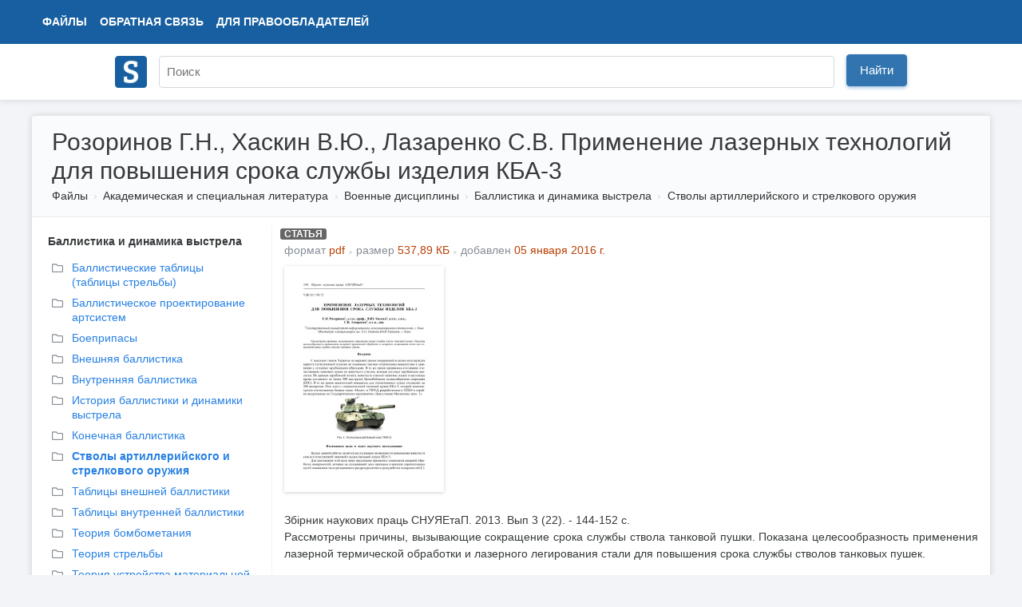

--- FILE ---
content_type: text/html; charset=UTF-8
request_url: https://www.studmed.ru/rozorinov-g-n-haskin-v-yu-lazarenko-s-v-primenenie-lazernyh-tehnologiy-dlya-povysheniya-sroka-sluzhby-izdeliya-kba-3_6ad8906e58c.html
body_size: 4937
content:
<!DOCTYPE html>
<html lang="ru">

<head>
    <meta charset="utf-8" />
    <title>Розоринов Г.Н., Хаскин В.Ю., Лазаренко С.В. Применение лазерных технологий для повышения срока службы изделия КБА-3</title>

    <meta http-equiv="X-UA-Compatible" content="IE=edge">
    <meta name="viewport" content="width=device-width, initial-scale=1">

    <meta name="yandex-verification" content="e3542332fc8235aa" />

    <link rel="apple-touch-icon" href="/apple-touch-icon.png" />
    <link rel="shortcut icon" href="/favicon.ico" type="image/x-icon" />
    <link rel="icon" href="/favicon.ico" type="image/x-icon" />

    <meta name="description" content="Збірник наукових праць СНУЯЕтаП. 2013. Вып 3 (22). - 144-152 с. Рассмотрены причины, вызывающие сокращение срока службы ствола танковой пушки. Показана целесообразность применения лазерной термической обработки и лазерного легирования стали для повышения..." />

    <link rel="stylesheet" href="https://use.fontawesome.com/releases/v5.8.2/css/all.css">

    <link href="https://fonts.googleapis.com/css?family=Ultra&display=swap" rel="stylesheet">

    <link href="/static/css/common.css?v=5" rel="stylesheet">
    <link href="/static/css/circle.css" rel="stylesheet">
    <script src="https://ajax.googleapis.com/ajax/libs/jquery/1.8.3/jquery.min.js"></script>

    <meta name="google-adsense-account" content="ca-pub-9892660555733022">

        
    <script async src="https://www.googletagmanager.com/gtag/js?id=UA-29604311-1"></script>
    <script>
        window.dataLayer = window.dataLayer || [];
        function gtag() { dataLayer.push(arguments); }
        gtag('js', new Date());

        gtag('config', 'UA-29604311-1');
    </script>

    <script type="text/javascript">
        (function (m, e, t, r, i, k, a) {
            m[i] = m[i] || function () { (m[i].a = m[i].a || []).push(arguments) };
            m[i].l = 1 * new Date(); k = e.createElement(t), a = e.getElementsByTagName(t)[0], k.async = 1, k.src = r, a.parentNode.insertBefore(k, a)
        })
            (window, document, "script", "https://mc.yandex.ru/metrika/tag.js", "ym");

        ym(11735311, "init", {
            clickmap: true,
            trackLinks: true,
            accurateTrackBounce: true,
            webvisor: false
        });
    </script>

        <script async src="https://pagead2.googlesyndication.com/pagead/js/adsbygoogle.js?client=ca-pub-1670169685529169"
        crossorigin="anonymous"></script>
    <script>window.yaContextCb = window.yaContextCb || []</script>
    <script src="https://yandex.ru/ads/system/context.js" async></script>
    </head>

<body>
    <div class="wrapper">
        <div class="header" itemscope itemtype="https://schema.org/WebSite">
            <div class="topbar">
                <div class="topbar-inner">
                    <div class="topbar-left">
                        <ul class="topbar-nav" style="margin-left: 0">
                            <li><a href="/files/">Файлы</a></li>
                            <li class="large-menu"><a href="/feedback">Обратная связь</a></li>
                            <li class="large-menu"><a href="/holders">Для правообладателей</a></li>
                        </ul>
                    </div>
                    <div class="topbar-right">
                        <ul class="topbar-nav">
                            
                    </div>
                </div>
            </div>
            <div class="header-inner" style="position: relative;">
                <div style="padding: 10px 0;">
                    <a itemprop="url" href="/"><img style="width: 40px; margin-top: 5px;" src="/logo.png"></a>
                </div>
                <div style="position: absolute; margin-left: 55px; top: 0;">
                    <form itemprop="potentialAction" itemscope itemtype="https://schema.org/SearchAction" method="GET"
                        action="/search">
                        <meta itemprop="target" content="https://www.studmed.ru/search?q={q}" />
                        <meta itemprop="name"
                            content="Учебно-методическая литература для учащихся и студентов. Студенческие работы, курсовые, контрольные, рефераты, ГДЗ." />
                        <div class="searchbar">
                            <input placeholder="Поиск" itemprop="query-input" placeholder="" id="q" name="q" type="text"
                                value="">
                            <div class="input-btn">
                                <button id="searchBtn" class="btn btn-primary">Найти</button>
                            </div>
                        </div>
                    </form>
                </div>
            </div>
        </div>

        <div class="layout-wrapper">
            <script src='https://www.google.com/recaptcha/api.js'></script>
<div class="content-wrapper" itemscope itemtype="http://schema.org/WebPage">
    <div class="page-header">
        <h1 itemprop="name">Розоринов Г.Н., Хаскин В.Ю., Лазаренко С.В. Применение лазерных технологий для повышения срока службы изделия КБА-3</h1>
        <ol class="breadcrumb" itemscope itemtype="http://schema.org/BreadcrumbList" itemprop="breadcrumb">
        <li class="breadcrumb-item" itemscope itemtype="http://schema.org/ListItem" itemprop="itemListElement">
            <a itemtype="https://schema.org/Thing" itemprop="item" href="/files/">Файлы</a>
            <meta itemprop="name" content="Файлы" />
            <meta itemprop="position" content="1" />
        </li>
                    <li class="breadcrumb-item" itemscope itemtype="http://schema.org/ListItem" itemprop="itemListElement">
                <a itemtype="https://schema.org/Thing" itemprop="item" href="/science/">Академическая и специальная литература</a>
                <meta itemprop="name" content="Академическая и специальная литература" />
                <meta itemprop="position" content="2" />
            </li>
                    <li class="breadcrumb-item" itemscope itemtype="http://schema.org/ListItem" itemprop="itemListElement">
                <a itemtype="https://schema.org/Thing" itemprop="item" href="/science/voennye-discipliny/">Военные дисциплины</a>
                <meta itemprop="name" content="Военные дисциплины" />
                <meta itemprop="position" content="3" />
            </li>
                    <li class="breadcrumb-item" itemscope itemtype="http://schema.org/ListItem" itemprop="itemListElement">
                <a itemtype="https://schema.org/Thing" itemprop="item" href="/science/voennye-discipliny/ballistika-i-dinamika-vystrela/">Баллистика и динамика выстрела</a>
                <meta itemprop="name" content="Баллистика и динамика выстрела" />
                <meta itemprop="position" content="4" />
            </li>
                    <li class="breadcrumb-item" itemscope itemtype="http://schema.org/ListItem" itemprop="itemListElement">
                <a itemtype="https://schema.org/Thing" itemprop="item" href="/science/voennye-discipliny/ballistika-i-dinamika-vystrela/trunks/">Стволы артиллерийского и стрелкового оружия</a>
                <meta itemprop="name" content="Стволы артиллерийского и стрелкового оружия" />
                <meta itemprop="position" content="5" />
            </li>
            </ol>     </div>

    <div style="display: flex">

        <div class="page-sidebar" style="vertical-align: top;" style="flex: 0 0 400px;">

                                                            <div style="margin-left: 10px;margin-bottom: 10px;">
                <b style="">Баллистика и динамика выстрела</b>
            </div>
            <ul class="nav nav-list" style="margin-left: 0px; margin-bottom: 10px">
                                <li>
                    <a style="margin-bottom: 3px;" href="/science/voennye-discipliny/ballistika-i-dinamika-vystrela/tables" title="Баллистические таблицы (таблицы стрельбы)">
                        <i style="color: #888E94;" class="far fa-folder"></i>
                        <div
                            style="margin-top: -19px; margin-left: 25px;  ">
                            Баллистические таблицы (таблицы стрельбы)</div>
                    </a>
                </li>
                                <li>
                    <a style="margin-bottom: 3px;" href="/science/voennye-discipliny/ballistika-i-dinamika-vystrela/as_design" title="Баллистическое проектирование артсистем">
                        <i style="color: #888E94;" class="far fa-folder"></i>
                        <div
                            style="margin-top: -19px; margin-left: 25px;  ">
                            Баллистическое проектирование артсистем</div>
                    </a>
                </li>
                                <li>
                    <a style="margin-bottom: 3px;" href="/science/voennye-discipliny/ballistika-i-dinamika-vystrela/boepripasy" title="Боеприпасы">
                        <i style="color: #888E94;" class="far fa-folder"></i>
                        <div
                            style="margin-top: -19px; margin-left: 25px;  ">
                            Боеприпасы</div>
                    </a>
                </li>
                                <li>
                    <a style="margin-bottom: 3px;" href="/science/voennye-discipliny/ballistika-i-dinamika-vystrela/vneshnyaya-ballistika" title="Внешняя баллистика">
                        <i style="color: #888E94;" class="far fa-folder"></i>
                        <div
                            style="margin-top: -19px; margin-left: 25px;  ">
                            Внешняя баллистика</div>
                    </a>
                </li>
                                <li>
                    <a style="margin-bottom: 3px;" href="/science/voennye-discipliny/ballistika-i-dinamika-vystrela/vnutrennyaya-ballistika" title="Внутренняя баллистика">
                        <i style="color: #888E94;" class="far fa-folder"></i>
                        <div
                            style="margin-top: -19px; margin-left: 25px;  ">
                            Внутренняя баллистика</div>
                    </a>
                </li>
                                <li>
                    <a style="margin-bottom: 3px;" href="/science/voennye-discipliny/ballistika-i-dinamika-vystrela/history" title="История баллистики и динамики выстрела">
                        <i style="color: #888E94;" class="far fa-folder"></i>
                        <div
                            style="margin-top: -19px; margin-left: 25px;  ">
                            История баллистики и динамики выстрела</div>
                    </a>
                </li>
                                <li>
                    <a style="margin-bottom: 3px;" href="/science/voennye-discipliny/ballistika-i-dinamika-vystrela/konechnaya-ballistika" title="Конечная баллистика">
                        <i style="color: #888E94;" class="far fa-folder"></i>
                        <div
                            style="margin-top: -19px; margin-left: 25px;  ">
                            Конечная баллистика</div>
                    </a>
                </li>
                                <li>
                    <a style="margin-bottom: 3px;" href="/science/voennye-discipliny/ballistika-i-dinamika-vystrela/trunks" title="Стволы артиллерийского и стрелкового оружия">
                        <i style="color: #888E94;" class="far fa-folder"></i>
                        <div
                            style="margin-top: -19px; margin-left: 25px;  font-weight: bold;  ">
                            Стволы артиллерийского и стрелкового оружия</div>
                    </a>
                </li>
                                <li>
                    <a style="margin-bottom: 3px;" href="/science/voennye-discipliny/ballistika-i-dinamika-vystrela/tablicy-vneshney-ballistiki" title="Таблицы внешней баллистики">
                        <i style="color: #888E94;" class="far fa-folder"></i>
                        <div
                            style="margin-top: -19px; margin-left: 25px;  ">
                            Таблицы внешней баллистики</div>
                    </a>
                </li>
                                <li>
                    <a style="margin-bottom: 3px;" href="/science/voennye-discipliny/ballistika-i-dinamika-vystrela/tablicy-vnutrenney-ballistiki" title="Таблицы внутренней баллистики">
                        <i style="color: #888E94;" class="far fa-folder"></i>
                        <div
                            style="margin-top: -19px; margin-left: 25px;  ">
                            Таблицы внутренней баллистики</div>
                    </a>
                </li>
                                <li>
                    <a style="margin-bottom: 3px;" href="/science/voennye-discipliny/ballistika-i-dinamika-vystrela/teoriya-bombometaniya" title="Теория бомбометания">
                        <i style="color: #888E94;" class="far fa-folder"></i>
                        <div
                            style="margin-top: -19px; margin-left: 25px;  ">
                            Теория бомбометания</div>
                    </a>
                </li>
                                <li>
                    <a style="margin-bottom: 3px;" href="/science/voennye-discipliny/ballistika-i-dinamika-vystrela/teoriya-strelby" title="Теория стрельбы">
                        <i style="color: #888E94;" class="far fa-folder"></i>
                        <div
                            style="margin-top: -19px; margin-left: 25px;  ">
                            Теория стрельбы</div>
                    </a>
                </li>
                                <li>
                    <a style="margin-bottom: 3px;" href="/science/voennye-discipliny/ballistika-i-dinamika-vystrela/construction" title="Теория устройства материальной части артиллерии">
                        <i style="color: #888E94;" class="far fa-folder"></i>
                        <div
                            style="margin-top: -19px; margin-left: 25px;  ">
                            Теория устройства материальной части артиллерии</div>
                    </a>
                </li>
                                <li>
                    <a style="margin-bottom: 3px;" href="/science/voennye-discipliny/ballistika-i-dinamika-vystrela/eksperimentalnaya-ballistika" title="Экспериментальная баллистика">
                        <i style="color: #888E94;" class="far fa-folder"></i>
                        <div
                            style="margin-top: -19px; margin-left: 25px;  ">
                            Экспериментальная баллистика</div>
                    </a>
                </li>
                                <li>
                    <a style="margin-bottom: 3px;" href="/science/voennye-discipliny/ballistika-i-dinamika-vystrela/high_power_materials" title="Энергонасыщенные материалы военного назначения">
                        <i style="color: #888E94;" class="far fa-folder"></i>
                        <div
                            style="margin-top: -19px; margin-left: 25px;  ">
                            Энергонасыщенные материалы военного назначения</div>
                    </a>
                </li>
                            </ul>
                                </div>


        <div class="page-main" style="flex: 1; padding-top: 0">
            <div class="document-element file" style="width: 100%; margin-bottom: 20px; display: inline;" itemscope
                itemtype="http://schema.org/Book">

                                <span class="file-type file-type-article">Статья</span>
                                <ul class="list-inline text-muted" style="margin-left: 5px;">
                    <li class="list-inline-item">формат <span style="color: #ba3f03">pdf</span>
                    </li>
                    <li class="list-inline-item">размер <span style="color: #ba3f03">537,89 КБ</span></li>
                    <li class="list-inline-item">добавлен <span style="color: #ba3f03">
                                                        05 января 2016 г.
                                                    </span>
                    </li>
                </ul>

                <meta itemprop="name" content="Розоринов Г.Н., Хаскин В.Ю., Лазаренко С.В. Применение лазерных технологий для повышения срока службы изделия КБА-3" />
                <div class="thumbnail">
                    <div class="thumbnail-border" itemscope itemtype="http://schema.org/ImageObject" itemprop="image">
                        <img src="https://cv01.studmed.ru/6ad8906e58c/e92d6bd.jpg" alt="Розоринов Г.Н., Хаскин В.Ю., Лазаренко С.В. Применение лазерных технологий для повышения срока службы изделия КБА-3" itemprop="contentUrl" />
                    </div>
                </div>
                <div class="body">
                                        <script async
                        src="https://pagead2.googlesyndication.com/pagead/js/adsbygoogle.js?client=ca-pub-1670169685529169"
                        crossorigin="anonymous"></script>
                    <ins class="adsbygoogle" style="display:block" data-ad-client="ca-pub-1670169685529169"
                        data-ad-slot="8625810424" data-ad-format="auto" data-full-width-responsive="true"></ins>
                    <script>
                        (adsbygoogle = window.adsbygoogle || []).push({});
                    </script>
                                    </div>
                <div class="clear"></div>

                <div class="text" itemprop="description" style="padding: 5px; text-align: justify;">
                                        <div style="padding: 20px 0;">
                        Збірник наукових праць СНУЯЕтаП. 2013. Вып 3 (22). - 144-152 с.
<div class="bb-sep"></div>
Рассмотрены причины, вызывающие сокращение срока службы ствола
танковой пушки. Показана целесообразность применения лазерной
термической обработки и лазерного легирования стали для повышения
срока службы стволов танковых пушек.
                    </div>
                    <div class="clear"></div>
                                    </div>

                <div style="margin: 0 15px;">
                                                            <div style="margin-top: 5px; float: right; display: flex">
                                                <form action="rozorinov-g-n-haskin-v-yu-lazarenko-s-v-primenenie-lazernyh-tehnologiy-dlya-povysheniya-sroka-sluzhby-izdeliya-kba-3_6ad8906e58c.html" method="POST">
                            <input type="hidden" name="_token" value="TnrK48pIFqixz9laWXvyagOpgYKzTVDb6HMVucLo">                                                        <button class="btn btn-primary"
                                style="margin-left: 10px; font-size: 16px; line-height: 1.3;">Найти документ</button>
                        </form>
                                            </div>
                                                        </div>
            </div>


            <div style="">
                
                            </div>
        </div>
    </div>
</div>
            <div style="clear: both"></div>
        </div>
    </div>
    <div class="footer" style="background: white; border-top: 1px; height: 100px;">
        <div class="container" style="max-width: 1200px; margin: 0 auto;">
            <div class="left">
                <ul>
                    <li><span style="position: relative; top: -1px;" class="logo-text"><i class="far fa-copyright"></i>
                            2008 — 2025 «СтудМед»</span></li>
                    <li class="banners">
                    </li>
                </ul>
            </div>
            <div class="right">
                <ul>
                    <li><a href="/files/">Файлы</a></li>
                    <li><a href="/feedback">Обратная связь</a></li>
                    <li><a href="/holders">Для правообладателей</a></li>
                    <li><a href="/privacy">Пользовательское соглашение</a></li>
                </ul>
            </div>
        </div>
    </div>

    
    
</body>

</html>

--- FILE ---
content_type: text/html; charset=utf-8
request_url: https://www.google.com/recaptcha/api2/aframe
body_size: -86
content:
<!DOCTYPE HTML><html><head><meta http-equiv="content-type" content="text/html; charset=UTF-8"></head><body><script nonce="YwOGyeuLQD86uQVAQyr-mw">/** Anti-fraud and anti-abuse applications only. See google.com/recaptcha */ try{var clients={'sodar':'https://pagead2.googlesyndication.com/pagead/sodar?'};window.addEventListener("message",function(a){try{if(a.source===window.parent){var b=JSON.parse(a.data);var c=clients[b['id']];if(c){var d=document.createElement('img');d.src=c+b['params']+'&rc='+(localStorage.getItem("rc::a")?sessionStorage.getItem("rc::b"):"");window.document.body.appendChild(d);sessionStorage.setItem("rc::e",parseInt(sessionStorage.getItem("rc::e")||0)+1);localStorage.setItem("rc::h",'1765644073685');}}}catch(b){}});window.parent.postMessage("_grecaptcha_ready", "*");}catch(b){}</script></body></html>

--- FILE ---
content_type: text/css
request_url: https://www.studmed.ru/static/css/common.css?v=5
body_size: 24224
content:
html {
     font-family: sans-serif;
     line-height: 1.15;
     height: 100%;
}
body {
     margin: 0;
     font-family: "PT Sans", Arial, Tahoma, sans-serif;
     font-size: 14px;
     font-weight: 400;
     line-height: 1.5;
     color: #373a3c;
     text-align: left;
     background: #f2f4f7;
     margin: 0 auto;
    height: 100%;
}
.wrapper {
  min-height: 100%;
  position: relative;
}
h1, h2, h3, h4, h5, h6, .h1, .h2, .h3, .h4, .h5, .h6 {
     margin-bottom: 0.5rem;
     font-family: inherit;
     font-weight: 300;
     line-height: 1.2;
     color: inherit;
}
 img {
     border: 0;
}
 .google-ads {
     position: relative;
     left: -124px;
}
 a {
     color:#2780E3;
     text-decoration:none;
}
 a:hover {
     color:#c00;
}
input, textarea, select {
    padding: 5px 9px 7px;
    border-radius: .25rem;
    box-sizing: border-box;
    height: calc(1.5em + .75rem + 2px);
    color: #000;
    margin: 0;
    border: 1px solid #d3d9de;
    background-color: #fff;
}
 .footer {
     margin-top: -120px;
     border-top: 1px solid #ebedef;
     color: #788594;
     height: 120px;
     position: relative;
}
 .footer .banners {
     position: relative;
     top: -6px;
}
 .footer div {
     padding: 25px 0;
}
 .footer a {
     color: #788594;
}
 .footer a:hover {
     color: #788594;
     text-decoration: underline;
}
 .footer ul li {
     list-style: none;
     float: left;
     margin-left: 20px;
}
 .footer .right {
     margin-right: 50px;
}
 .loading {
     text-align: center;
}
 .right {
     float: right;
}
 .left {
     float: left;
}
 .clear {
     clear: both;
}
 p {
     text-align: justify;
}
 .layout-wrapper {
     background-color: #fff;
     box-shadow: 0 0 8px 0 rgba(0,0,0,.15);
     max-width: 1200px;
     margin: 0 auto;
     position: relative;
     min-height: 100%;
     border-radius: 4px;
     margin-top: 20px;
     margin-bottom: 160px;

}
@media screen and (max-width:1200px) {
  /*.layout-wrapper {
      margin-right: 10px;
      margin-left: 10px;
 }*/
}

 .page-wrapper {
     padding: 0 10px;
}
 .ads-index-top {
     text-align: center;
     background-color: #fff;
     padding: 10px;
     border-bottom: 1px solid #f2f4f7;
}
 .categories-wrapper {
     float: left;
     overflow: hidden;
     width: 350px;
     border-right: 1px solid #f2f4f7;
}
 .categories-container {
     padding: 10px 5px;
}
 .content-wrapper {
  border-radius: 5px;
  padding-bottom: 10px;
}
 .content-container {
     padding: 0px 15px;
     margin-bottom: 20px;
}
 a.ajax {
     text-decoration: none;
     border-bottom: 1px dashed 
}
 .cols {
     display: table;
     width: 100%;
     margin: 5px 0 
}
 .cols .col {
     display: table-cell;
     width: 50%;
     overflow: hidden 
}
.category-map {
  margin: 20px 0;
}
 .category-map .cols .col div {
     /*line-height: 160%;
     white-space: nowrap;*/
     padding-left: 20px 
}
 .category-map span {
     color: #808080;
     margin-left: 5px;
     position: relative;
}
 .category-map h2 a {
     color: #292b2c 
}
 .category-map h2 a:hover {
     color: #c00 
}
.category-group {
 margin-bottom: 10px;
}
.category-group h3 {
  color: #ccc;
  font-size: 15px;
  padding-left: 10px;
}

 @media screen and (max-width:768px) {
    .download-left-ads {
     display: none;
   }
     .topbar-left .topbar-nav {
         margin-left: 0px;
    }
     .category-map .cols {
         display: block 
    }
     .category-map .cols .col {
         display: block;
         width: 100% 
    }
     .category-map .cols .col div {
         margin-left: 0 
    }
}
 @media screen and (max-width:576px) {
     .topbar-brand {
         display: none !important;
    }
     .category-map .cols {
         display: block 
    }
     .category-map .cols .col {
         display: block;
         width: 100% 
    }
     .category-map .cols .col div {
         margin-left: 0 
    }
}
 .main-row {
     padding: 15px;
     -moz-border-bottom-colors: none;
     -moz-border-left-colors: none;
     -moz-border-right-colors: none;
     -moz-border-top-colors: none;
     background-color: #FFFFFF;
    /* border-color: #D8D8D8;
     border-image: none;
     border-radius: 3px 3px 3px 3px;
     border-style: solid;
     border-width: 1px 1px 2px;
    */
}
.header {
  height: 125px;
  background-color: #fff;
  box-shadow: 0 0 8px 0 rgba(0,0,0,.15);
  width: 100%;
  z-index: 100;
}

.header-inner {
  max-width: 992px;
  margin: 0 auto;
}

@media screen and (max-width:576px) {
  .large-menu {
    display: none !important;
  }
}

@media screen and (max-width:992px) {
  .header-inner {
    margin: 0 10px;
  }
}

.list-inline {
     padding-left: 0;
     list-style: none;
}
 .list-inline-item {
     display: inline-block;
     margin-right :1px;
}
.list-inline-item.active a {
  color: #333333;
}
.list-inline-item.active {
  font-weight: 800;
  border-bottom: 2px solid #333333;
}
 .text-muted {
     color: #868e96 !important;
}
 .badge {
     display: inline-block;
     padding: 0.25em 0.4em;
     font-size: 80%;
     font-weight: 700;
     line-height: 1;
     text-align: center;
     white-space: nowrap;
     vertical-align: baseline;
}

/* Types */
 p {
     margin: 0 0 0 9px;
     font-family: tahoma, arial, verdana, sans-serif, Lucida Sans;
     font-size:13px;
     line-height:18px;
}
 p small {
     font-size:11px;
     color:#999999;
}
 .lead {
     margin-bottom:18px;
     font-size:20px;
     font-weight:200;
     line-height:27px;
}
 h1 small, h2 small, h3 small, h4 small, h5 small, h6 small {
     font-weight:normal;
     color:#999999;
}
 h1 {
     font-size:30px;
     margin: 0px;
}
 h1 small {
     font-size:18px;
}
 h2 {
     line-height:20px;
     font-size:15px;
}
 h2, .h2 {
     font-size: 1.6rem;
     line-height: 1;
}
 h2 small {
     font-size:18px;
}
 h3 {
     line-height:27px;
     font-size:18px;
}
 h3 small {
     font-size:14px;
}
 h4, h5, h6 {
     line-height:18px;
}
 h4 {
     font-size:14px;
}
 h4 small {
     font-size:12px;
}
 h5 {
     font-size:12px;
}
 h6 {
     font-size:11px;
     color:#999999;
     text-transform:uppercase;
}
 .page-header {
  padding: 15px 25px;
  border-bottom:1px solid #e7e8ec;
  background-color: #fafbfc;
  border-top-left-radius: 5px;
  border-top-right-radius: 5px;
  margin-bottom: 10px;
}

 ul, ol {
     padding:0;
     margin:0 0 9px 25px;
}
 ul ul, ul ol, ol ol, ol ul {
     margin-bottom:0;
}
 ul {
     list-style:disc;
}
 ol {
     list-style:decimal;
}
 li {
     line-height:18px;
}
 ul.unstyled {
     margin-left:0;
     list-style:none;
}
 dl {
     margin-bottom:18px;
}
 dt, dd {
     line-height:18px;
}
 dt {
     font-weight:bold;
}
 dd {
     margin-left:9px;
}
 hr {
     margin:7px 0;
     border:0;
     border-top:1px solid #e5e5e5;
     border-bottom:1px solid #ffffff;
}
 .pagination {
     height:30px;
}
 .pagination ul {
     background-color: #fff;
     display:inline-block;
     *display:inline;
     *zoom:1;
     margin-left:0;
     margin-bottom:0;
     -webkit-border-radius:3px;
     -moz-border-radius:3px;
     border-radius:3px;
     -webkit-box-shadow:0 1px 2px rgba(0,0,0,0.05);
     -moz-box-shadow:0 1px 2px rgba(0,0,0,0.05);
     box-shadow:0 1px 2px rgba(0,0,0,0.05);
}
 .pagination li {
     display:inline;
}
 .pagination a {
     float:left;
     padding:0 14px;
     line-height:27px;
     text-decoration:none;
     border:1px solid #dddddd;
     border-left-width:0;
}
.pagination span {
  float:left;
  padding:0 14px;
  line-height:27px;
  text-decoration:none;
  border:1px solid #dddddd;
  border-left-width:0;
  margin-left: 0;
}
 .pagination a:hover, .pagination .active a {
     background-color:#f5f5f5;
}
 .pagination .active a {
     color:#999999;
     cursor:default;
}
 .pagination .disabled a, .pagination .disabled a:hover {
     color:#999999;
     background-color:transparent;
     cursor:default;
}
.pagination li:first-child span {
  border-left-width:1px;
  -webkit-border-radius:3px 0 0 3px;
  -moz-border-radius:3px 0 0 3px;
  border-radius:3px 0 0 3px;
}
 .pagination li:first-child a {
     border-left-width:1px;
     -webkit-border-radius:3px 0 0 3px;
     -moz-border-radius:3px 0 0 3px;
     border-radius:3px 0 0 3px;
}
 .pagination li:last-child a {
     -webkit-border-radius:0 3px 3px 0;
     -moz-border-radius:0 3px 3px 0;
     border-radius:0 3px 3px 0;
}
 .pagination-centered {
     text-align:center;
}
 .pagination-right {
     text-align:right;
}
/* Breadcrumb */
 .breadcrumb {
     margin: 0px;
     border-radius: 3px;
     margin-top: 3px;
}
 .breadcrumb li {
     display:inline;
}
 .breadcrumb .divider {
     padding:0 5px;
     color:#999999;
}
 .breadcrumb a {
     color:#333333;
}
 .breadcrumb a:hover {
     color:#c00;
}
 .breadcrumb-item {
     color: #94999f;
}
 .breadcrumb-item+.breadcrumb-item::before {
     display: inline-block;
     padding-right: 0.2rem;
     font-size: 14px;
     color: #d7d8dc;
     content: '›';
}
 .breadcrumb-item+.breadcrumb-item {
     padding-left: 0.2rem;
}
/* Sorting table */
 .sorting-table {
     background-color: #F7F7F7;
     border-top: 1px solid #DBDBDB;
     border-bottom: 1px solid #DBDBDB;
     padding: 10px;
     margin-top: 10px;
}
 .sorting-table {
     *zoom:1;
}
 .sorting-table:before, .sorting-table:after {
     display:table;
     content:"";
}
 .sorting-table:after {
     clear:both;
}
 [class*="span"] {
     float:left;
}

.document-element {
     display: table;
     padding: 10px 0;
     /*padding: 15px 5px;
     border-left: 2px solid #fff;*/
}
.document-element:last-child {
  border-bottom: 0;
}
.document-element:after {
  content: "";
  display: table;
  clear: both;
}
.document-element:hover {
  background-color: #fafbfc;
}
.document-element .list-inline-item:not(:first-child):before {
  display: inline-block;
  content: '';
  -webkit-border-radius: 0.375rem;
  border-radius: 0.375rem;
  height: 4px;
  width: 4px;
  margin-right:5px;
  background-color: rgba(148,153,159,.3);
}
.document-element.file .body .list-inline {
     margin-top: 0px;
     margin-bottom: 20px;
}
 .document-element.file {
     border-bottom: 0;
}
.document-element.file:hover {
  background-color: #fff;
}
 .document-element.file .text {
  margin-bottom: 20px;
}
 .document-element.file .buttons {
     margin-top: 20px;
}
 .document-element.file .btn {
     box-shadow: 0 0 2px 0 rgba(0,0,0,0.12), 0 2px 2px 0 rgba(0,0,0,0.24);
}
 .document-element.first {
     border-top: 1px solid #e5e5e5;
     margin-top: 20px;
}
 .document-element .thumbnail {
     float: left;
     line-height:0;
     min-width: 60px;
     margin-left: 5px;
     text-align: center;
}
.document-element img {
  /*background: #fff;
  border:1px solid #dddddd;
  border-radius:3px;
  margin-bottom: 15px;*/
  border-color:#D1D1D1;
     -webkit-box-shadow:0 1px 4px #D1D1D1;
     -moz-box-shadow:0 1px 4px #D1D1D1;
     box-shadow:0 1px 4px #D1D1D1;
}
.document-element .thumbnail img {
     width:150px;
}
.document-element.file .thumbnail img {
  width:200px;
}
 .document-element {
     background-color: #fff;
}
 .document-element .body {
     vertical-align: top;
     padding-bottom: 10px;
     margin-left: 210px;
     padding: 0 10px;
}

 .document-element .body h2 {
     margin-top: 0;
     margin-bottom: 0px;
     margin-bottom: 10px;
}
 .document-element .body .list-inline {
     font-size: 14px;
     margin: 0px;
}
 .document-element .body h2 a {
     color:#333333;
     text-rendering:optimizelegibility;
     font-size: 25px;
     line-height: 1.1;
}
.document-element .body h2 a:hover {
  color:#c00;
}
.document-element .panel {
     background-color: #EEEEEE;
     padding: 5px;
     margin-top: 10px;
     -webkit-border-radius:4px;
     -moz-border-radius:4px;
     border-radius:4px;
     -webkit-box-shadow:0 1px 1px rgba(0,0,0,0.075);
     -moz-box-shadow:0 1px 1px rgba(0,0,0,0.075);
     box-shadow:0 1px 1px rgba(0,0,0,0.075);
     margin-right: 10px;
}
 .document-element .info {
     float: left;
     font-size: 11px;
    /*position: relative;
     top: 5px;
    */
}
 .document-element .info .msg {
     margin-right: 20px;
     margin-left: 2px;
}
/* Document file */
 .document-file {
     margin-bottom: 170px;
}
 .document-file .thumbnail {
     float: left;
     background: #fff;
     padding:4px;
     line-height:1;
     border:1px solid #dddddd;
     -webkit-border-radius:4px;
     -moz-border-radius:4px;
     border-radius:4px;
     -webkit-box-shadow:0 1px 1px rgba(0,0,0,0.075);
     -moz-box-shadow:0 1px 1px rgba(0,0,0,0.075);
     box-shadow:0 1px 1px rgba(0,0,0,0.075);
     min-width: 100px;
}
 .document-file .thumbnail:hover {
     border-color:#D1D1D1;
     -webkit-box-shadow:0 1px 4px rgba(0,105,214,0.25);
     -moz-box-shadow:0 1px 4px rgba(0,105,214,0.25);
     box-shadow:0 1px 4px rgba(0,105,214,0.25);
}
 .document-file .thumbnail img {
     max-width:200px;
     max-height:250px;
}
 .document-file {
     background-color: #fff;
}
 .document-file .body {
     vertical-align: top;
     float: left;
     width: 550px;
     margin-left: 10px;
}
 .document-file .body .text {
     padding: 7px 0px 5px 0px;
     color: #525252;
     text-align: justify;
}
 .document-file .body h2 {
     margin-top: 0;
     margin-bottom: 0px;
     text-align: justify;
}
 .document-file .body h2 a {
     font-weight:bold;
     color:#333333;
     text-rendering:optimizelegibility;
     line-height:20px;
     font-size:14px;
}
 .document-file .panel {
     background-color: #EEEEEE;
     padding: 5px;
     margin-top: 10px;
     -webkit-border-radius:4px;
     -moz-border-radius:4px;
     border-radius:4px;
     -webkit-box-shadow:0 1px 1px rgba(0,0,0,0.075);
     -moz-box-shadow:0 1px 1px rgba(0,0,0,0.075);
     box-shadow:0 1px 1px rgba(0,0,0,0.075);
     margin-bottom: 15px;
}
 .document-file .info {
     float: left;
     font-size: 11px;
}
 .document-file .info .msg {
     margin-right: 20px;
     margin-left: 2px;
}
 .select-types {
     padding: 0;
     margin: 0 auto;
}
 .select-types li {
     list-style: none;
     float: left;
     padding: 5px;
}
 .panel {
     padding: 1rem;
     margin-top: 3px;
     margin-bottom: 1.25rem;
}
 .panel h3 {
     margin-top: 0;
}
 .relations {
     margin: 0px;
     border-radius: 3px;
}
 .relations li {
     display:inline;
}
 .relations .divider {
     padding:0 5px;
     color:#999999;
}
 .relations a {
     color:#333333;
}
 .relations a:hover {
     color:#c00;
}
 .relations-item {
     color: #94999f;
}
 .relations-item+.relations-item::before {
     display: inline-block;
     padding-right: 0.5rem;
     font-size: 17px;
     color: #d7d8dc;
     content: '›';
}
 .relations-item+.relations-item {
     padding-left: 0.5rem;
}
 .relations-item-active a {
     font-weight: 800
}
.relations-search a {
  color: #868e96;
}
 .btn {
  display: inline-block;
  font-weight: normal;
  line-height: 1.25;
  text-align: center;
  white-space: nowrap;
  vertical-align: middle;
  user-select: none;
  border: 1px solid transparent;
  padding: 0.5rem 1rem;
  border-radius: 0.25rem;
  font-size: 15px;
  cursor: pointer;
}

.btn-primary {
  background-color: #3174af;
  border-color: #3174af;
  color: #fff !important;
  box-shadow: 0 2px 4px rgba(51, 122, 183, 0.45); 
}
.btn-primary:hover {
  background-color: #296090;
  border-color: #296090; 
}
.btn-primary:active {
  background-color: #4097e1;
  border-color: #4097e1; 
}
.btn-success {
  background-color: #28a745;
  border-color: #28a745;
  color: #fff !important;
  /*box-shadow: 0 2px 4px rgba(92, 184, 92, 0.45); */
}
.btn-success:hover {
  background-color: #438e43;
  border-color: #438e43; 
}
.btn-success:active {
  background-color: #71d671;
  border-color: #71d671; 
}
.btn-danger {
  background-color: #C00000;
  border-color: #C00000;
  color: #fff !important;
}
.btn-danger:hover {
  background-color: #C00000;
  border-color: #C00000; 
}
.btn.disabled, .btn:disabled {
  opacity: .65; 
  cursor: default;
  pointer-events: none;
}
.document-element .file-type {
  color: #fff;
  padding: 0px 5px;
  font-size: 12px;
  font-weight: 700;
  color: #ffffff;
  text-transform: uppercase;
  border-radius: 3px;
}
.document-element .file-type-lecture {
  background-color: #C00000
}
.document-element .file-type-guideline {
  background-color: #C00000
}
.document-element .file-type-dictionary {
  background-color: #ff7900
}
.document-element .file-type-encyclopedia {
  background-color: #339900
}
.document-element .file-type-reference {
  background-color: #6500A8
}
.document-element .file-type-standard {
  background-color: #FF6600
}
.document-element .file-type-patent {
  background-color: #006699
}
.document-element .file-type-blueprint {
  background-color: #004aa3
}
.document-element .file-type-curriculum {
  background-color: #754C24
}
.document-element .file-type-lp {
  background-color: #FF0000
}
.document-element .file-type-ctp {
  background-color: #e3a400
}
.document-element .file-type-map {
  background-color: #9dc400
}
.document-element .file-type-control {
  background-color: #19ae00
}
.document-element .file-type-lab {
  background-color: #009F9B
}
.document-element .file-type-presentation {
  background-color: #00b0a6
}
.document-element .file-type-ref {
  background-color: #00b0a6
}
.document-element .file-type-course {
  background-color: #2040f0
}
.document-element .file-type-question {
  background-color: #c546bf
}
.document-element .file-type-cheat {
  background-color: #c546bf
}
.document-element .file-type-test {
  background-color: #3d38a3
}
.document-element .file-type-workbook {
  background-color: #3d38a3
}
.document-element .file-type-paper {
  background-color: #872182
}
.document-element .file-type-article {
  background-color: #666666
}
.document-element .file-type-degree {
  background-color: #0066CC
}
.document-element .file-type-report {
  background-color: #AE00A5
}
.document-element .file-type-software {
  background-color: #000
}
.letter-item {
  color: #36393f;
  font: 700 12px/16px Roboto,sans-serif;
  text-transform: uppercase;
  border-bottom: 1px solid #d7d8dc;
  margin: 20px 0 5px 0;
  padding: 0 0 5px 10px;
  font-size: 16px;
}
.jumbotron {
  height: 185px; 
  background-repeat: no-repeat; 
  background-image: url(''); 
  background-size: cover; 
  background-position: center center; 
  width: 100%;  
  opacity: 1; 
  visibility: inherit; 
  background-color: #fff;
  box-shadow: 0 0 8px 0 rgba(0,0,0,.15);
  max-width: 960px;
  margin: 0 auto;
  position: relative;
  margin-top: 10px;
  border-radius: 4px;
  color: #fff;
}
.jumbotron {
  font-size: 16px;
}
.jumbotron h1 {
  padding-bottom: 15px;
}
.jumbotron-container {
  padding: 25px;
}
.jumbotron-container ul {
  margin: 0;
  padding: 15px 0px 0px 0px;
}
.jumbotron-container li {
  display: inline-block;
  line-height: 22px;
  color: #FFFFFF;
  margin-right: 24px;
}
.jumbotron-container li span {
  font-weight: bold;
  display: block;
}
/* Topbar */
.topbar {
  color: #fff;
  height: 55px;
  background-color: #175FA0;
  display: block;
}
.topbar-inner {
  max-width: 1200px;
  margin: 0 auto;
}
.topbar-logo {
  display: inline-block;
  position: relative;
  top: 12px;
}
.topbar-logo a {
  font-family: 'Ultra', serif;
  color: #fff;
  font-size: 30px;
  position: relative;
  top: -9px;
}
.topbar-left {
  display: inline-block;
  position: absolute;
  top: 11px;
  margin-left: 5px;
}
.topbar-right {
  float: right;
  padding-top: 11px;
}
.topbar-nav {
  display: flex;
  flex-direction: row;
  flex-wrap: wrap;
}
.topbar-nav li {
  list-style: none;
  margin-top: 7px;
}
.topbar-nav a {
  color: #fff;
  text-transform: uppercase;
  font-weight: 600;
  -webkit-font-smoothing: antialiased;
  padding: 8px 8px;
}
.topbar-nav a:hover {
  background-color:#3976ad;
  padding: 10px 8px 8px 8px;
  border-radius: 5px;
}
.topbar-search {
  float: right;
}
.topbar-search li {
  float: left;
  list-style: none;
  padding-left: 10px;
}
.topbar-search input {
  height: 27px;
}
.topbar-search .btn {
  font-size: 15px;
  line-height: 1.4;
}
.dotted {
  border-bottom: 1px dotted;
  cursor: pointer;
}
.searchbar {
  display: table;
  width: 100%;
  padding: 15px 0 0 0;
}
.searchbar input {
  display: table-cell;
  width: 100%;
  font-size: 15px;
  height: 40px;
}
.searchbar .input-btn {
  padding-left: 15px;
  width: 1%;
  display: table-cell;
}
.searchbar .btn {
  height: 40px;
  position: relative;
  top: -3px;
}
.pagination-layout {
  float: right;
    position: relative;
    left: -50%;
    text-align: left;
    margin-top: 20px;
    margin-bottom: 20px
}
.pagination-layout ul {
  position: relative;
    left: 50%;
}

.form {
  margin: 0 auto 0;
  width: 650px;
  padding-top: 20px;
}
.form .control-label {
  padding: 8px 10px 0px 0px;
  float: left;
  text-align: right;
  width: 170px;
  color: #777;
}
.form .form-group {
  margin-bottom: 15px;
}
.form .form-control {
  width: 350px;
  font-size: 14px;
  color: #292b2c;
}
.form .invalid-message {
  margin-left: 180px;
  color:#c00;
  position: relative;
  top: 3px;
}

.alert {
  position: relative;
  padding: 20px 15px 15px 15px;
  margin-bottom: 1rem;
  border: 1px solid transparent;
  border-radius: .25rem;
}
.alert-success {
  color: #155724;
  background-color: #d4edda;
  border-color: #c3e6cb;
}
.alert-danger {
  color: #721c24;
  background-color: #f8d7da;
  border-color: #f5c6cb;
}
.alert-info {
  color: #0c5460;
  background-color: #d1ecf1;
  border-color: #bee5eb;
}
.download_ads_1 {
  margin: 20px 0;
}
.categories-wrapper {
  width: 300px;
  padding-bottom: 25px;
}
.steps {
  text-align: center;
  min-height: 200px;
}
.categories-wrapper { 
  border-right: 0;
}
.circle {
  margin-top: 20px;
}
.g-recaptcha {
  display: inline-block;
  padding: 15px 0;
}

.step1 {
  display: none;
}
.step2 {
  display: none;
}
.step3 {
  display: none;
}
.step4 {
  display: none;
}

.btn i {
  position: relative;
  left: -5px;
  top: 1px;
}
.form-check-input {
  position: relative;
  top: 8x;
  margin-right: 3px;
}

.g-recaptcha {
  padding-top: 0;
}

.feedback-form .g-recaptcha {
  margin-left: 181px;
}

.nav {
  margin-left: 0;
  margin-bottom: 18px;
  list-style: none;
  border: 1px solid transparent;
}
.nav-list .hover {
  text-decoration:none;
  background-color:#F3F3F3;
}
.nav-list {
  padding-left:14px;
  padding-right:14px;
  margin-bottom:0;
}
.nav-list > li > a, .nav-list .nav-header {
  display:block;
  padding:3px 15px;
  margin-left:-15px;
  margin-right:-15px;
}
.nav-list .nav-header {
  line-height:18px;
  color:white;
  background-color: #0088cc;
  text-transform:uppercase;
  font-size: 14px;
}
.nav-list .nav-header:hover {
  color:white;
  background-color: #0088cc;
}
.nav-list .active > a, .nav-list .active > a:hover {
  color:#ffffff;
  text-shadow:0 -1px 0 rgba(0,0,0,0.2);
  background-color:#0088cc;
}
.nav-list [class^="icon-"] { margin-right:2px; }

.page-main, .page-sidebar {
  display: inline-block;
  vertical-align: top;
  padding: 10px;
  box-sizing: border-box;
}
.page-main {
  border-left: 1px solid #f2f4f7;
}
.page-sidebar {
  width: 300px;
}
.document-element .body .list-inline {
  margin-bottom: 15px;
}
@media screen and (max-width:896px) {
  .page-sidebar {
    display: none !important;
  }
  .page-main {
    width: 100%;
  }
  .document-element .body {
    margin-left: 0px !important;
    clear: both;
  }
  .file-google-ads {
    max-width: 300px;
  }
  h1 {
    font-size: 25px;
  }   
  h2 {
    font-size: 1.4rem;
  }
  .document-element .body h2 a {
    font-size: 22px;
  }
  .document-element .thumbnail {
    float: none;
    margin-bottom: 10px;
  }
  .document-element .list-inline {
    font-size: 13px !important;
  }
  .view {
    margin-left: 4px;
  }
}
.desktop-ads {
  display: none;
}
/*@media screen and (min-width:900px) {
  .view {
    float: left;
    margin-left: 20px;
  }
  .desktop-ads {
    display: block;
    margin-top: 40px;
    position: absolute;
    margin-left: 850px;
    width: 300px;
  }
}

@media screen and (man-width:899px) {
  .desktop-ads {
    display: none;
  }
}*/
.top_ads_fixed {
  position: fixed;
  top: 0;
  z-index: 1000;
}
.view {
  -webkit-transform-origin: top left;
}
.pagination-layout {
  display: none
}
#form form {
  min-width: 300px !important;
  margin-bottom: 20px;
  margin-top: 5px;
}